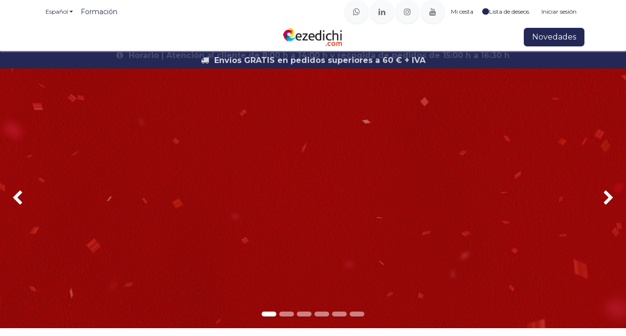

--- FILE ---
content_type: text/html; charset=utf-8
request_url: https://ezedichi.com/
body_size: 17350
content:
<!DOCTYPE html>
        
<html lang="es-ES" data-website-id="1" data-main-object="website.page(4,)" data-add2cart-redirect="1">
    <head>
        <meta charset="utf-8"/>
        <meta http-equiv="X-UA-Compatible" content="IE=edge"/>
        <meta name="viewport" content="width=device-width, initial-scale=1"/>
        <meta name="generator" content="Odoo"/>
        <meta name="description" content="En Ezedichi te ofrecemos equipos y suministros de personalización para impresión, corte, sublimación, vinilo textil y DTF industrial."/>
        <meta name="keywords" content="dtf,sublimacion,cricut,impresora sublimacion,plancha transfer,serigrafia,epson,sublimación,taza triple a,Epson F100"/>
            
        <meta property="og:type" content="website"/>
        <meta property="og:title" content="Maquinaria, sublimación y consumibles para impresión | Ezedichi"/>
        <meta property="og:site_name" content="Ezedichi"/>
        <meta property="og:url" content="https://ezedichi.com/"/>
        <meta property="og:image" content="https://ezedichi.com/web/image/website/1/logo?unique=5904aa4"/>
        <meta property="og:description" content="En Ezedichi te ofrecemos equipos y suministros de personalización para impresión, corte, sublimación, vinilo textil y DTF industrial."/>
            
        <meta name="twitter:card" content="summary_large_image"/>
        <meta name="twitter:title" content="Maquinaria, sublimación y consumibles para impresión | Ezedichi"/>
        <meta name="twitter:image" content="https://ezedichi.com/web/image/website/1/logo?unique=5904aa4"/>
        <meta name="twitter:description" content="En Ezedichi te ofrecemos equipos y suministros de personalización para impresión, corte, sublimación, vinilo textil y DTF industrial."/>
        
        <link rel="alternate" hreflang="en" href="https://ezedichi.com/en"/>
        <link rel="alternate" hreflang="es" href="https://ezedichi.com/"/>
        <link rel="alternate" hreflang="x-default" href="https://ezedichi.com/"/>
        <link rel="canonical" href="https://ezedichi.com/"/>
        
        <link rel="preconnect" href="https://fonts.gstatic.com/" crossorigin=""/>
        <title>Maquinaria, sublimación y consumibles para impresión | Ezedichi</title>
        <link type="image/x-icon" rel="shortcut icon" href="/web/image/website/1/favicon?unique=c4d0980"/>
        <link rel="preload" href="/web/static/src/libs/fontawesome/fonts/fontawesome-webfont.woff2?v=4.7.0" as="font" crossorigin=""/>
        <link type="text/css" rel="stylesheet" href="/web/assets/1/143110e/web.assets_frontend.min.css"/>
        <script id="web.layout.odooscript" type="text/javascript">
            var odoo = {
                csrf_token: "71f99511444d29735c873b6eedee0bcb23eab496o1800120969",
                debug: "",
            };
        </script>
        <script type="text/javascript">
            odoo.__session_info__ = {"is_admin": false, "is_system": false, "is_public": true, "is_website_user": true, "user_id": false, "is_frontend": true, "profile_session": null, "profile_collectors": null, "profile_params": null, "show_effect": false, "currencies": {"126": {"symbol": "\u20ac", "position": "after", "digits": [69, 2]}, "17": {"symbol": "z\u0142", "position": "after", "digits": [69, 2]}, "18": {"symbol": "kr", "position": "after", "digits": [69, 2]}, "1": {"symbol": "$", "position": "after", "digits": [69, 2]}}, "bundle_params": {"lang": "en_US", "website_id": 1}, "websocket_worker_version": "17.0-1", "translationURL": "/website/translations", "cache_hashes": {"translations": "b8f70b72ed9b6afb3b995e88a0ce8693d5bd9ef0"}, "recaptcha_public_key": "6LeQFoorAAAAAA-eXdle-mgRk9cn6hSmBDnuhFcJ", "geoip_country_code": null, "geoip_phone_code": null, "lang_url_code": "es"};
            if (!/(^|;\s)tz=/.test(document.cookie)) {
                const userTZ = Intl.DateTimeFormat().resolvedOptions().timeZone;
                document.cookie = `tz=${userTZ}; path=/`;
            }
        </script>
        <script type="text/javascript" defer="defer" src="/web/assets/1/620f8db/web.assets_frontend_minimal.min.js" onerror="__odooAssetError=1"></script>
        <script type="text/javascript" defer="defer" data-src="/web/assets/1/35e0619/web.assets_frontend_lazy.min.js" onerror="__odooAssetError=1"></script>
        
        <script>
  !function(f,b,e,v,n,t,s)
  {if(f.fbq)return;n=f.fbq=function(){n.callMethod?
  n.callMethod.apply(n,arguments):n.queue.push(arguments)};
  if(!f._fbq)f._fbq=n;n.push=n;n.loaded=!0;n.version='2.0';
  n.queue=[];t=b.createElement(e);t.async=!0;
  t.src=v;s=b.getElementsByTagName(e)[0];
  s.parentNode.insertBefore(t,s)}(window, document,'script',
  'https://connect.facebook.net/en_US/fbevents.js');
  fbq('init', '7302299809824273'); 
  fbq('track', 'PageView');
</script>
<script>
    (function (c, s, q, u, a, r, e) {
        c.hj=c.hj||function(){(c.hj.q=c.hj.q||[]).push(arguments)};
        c._hjSettings = { hjid: a };
        r = s.getElementsByTagName('head')[0];
        e = s.createElement('script');
        e.async = true;
        e.src = q + c._hjSettings.hjid + u;
        r.appendChild(e);
    })(window, document, 'https://static.hj.contentsquare.net/c/csq-', '.js', 6538899);
</script>

<!-- Google Tag Manager -->
<script>(function(w,d,s,l,i){w[l]=w[l]||[];w[l].push({'gtm.start':
new Date().getTime(),event:'gtm.js'});var f=d.getElementsByTagName(s)[0],
j=d.createElement(s),dl=l!='dataLayer'?'&l='+l:'';j.async=true;j.src=
'https://www.googletagmanager.com/gtm.js?id='+i+dl;f.parentNode.insertBefore(j,f);
})(window,document,'script','dataLayer','GTM-TJCD8G7R');</script>
<!-- End Google Tag Manager -->
    </head>
    <body>



        <div id="wrapwrap" class="homepage   ">
                <header id="top" data-anchor="true" data-name="Header" data-extra-items-toggle-aria-label="Botón de elementos adicionales" class="   o_hoverable_dropdown o_header_standard" style=" ">
                    
    <nav data-name="Navbar" aria-label="Main" class="navbar navbar-expand-lg navbar-light o_colored_level o_cc d-none d-lg-block p-0 shadow-sm ">
        

            <div id="o_main_nav" class="o_main_nav flex-wrap">
                <div aria-label="Arriba" class="o_header_hide_on_scroll border-bottom o_border_contrast">
                    <div class="container d-flex justify-content-between flex-wrap w-100">
                        <ul class="o_header_search_left_col navbar-nav flex-wrap">
                            
        <li data-name="Language Selector" class="o_header_language_selector ">
        
            <div class="js_language_selector h-100 border-end o_border_contrast dropdown d-print-none">
                <button type="button" data-bs-toggle="dropdown" aria-haspopup="true" aria-expanded="true" class="btn border-0 dropdown-toggle o_navlink_background_hover btn-sm d-flex align-items-center h-100 rounded-0 p-2 text-reset">
                    <span class="align-middle "> Español</span>
                </button>
                <div role="menu" class="dropdown-menu ">
                        <a class="dropdown-item js_change_lang " role="menuitem" href="/en" data-url_code="en" title="English (US)">
                            <span class="">English (US)</span>
                        </a>
                        <a class="dropdown-item js_change_lang active" role="menuitem" href="" data-url_code="es" title=" Español">
                            <span class=""> Español</span>
                        </a>
                </div>
            </div>
        
        </li>
                            
        <li class="">
                <div data-name="Text" class="s_text_block d-flex align-items-center h-100 border-end p-2 text-muted o_border_contrast">
                    <small><a href="/formacion" data-bs-original-title="" title="">Formación</a></small>
                </div>
        </li>
                        </ul>
                        <ul class="navbar-nav flex-wrap">
                            
        <li class="">
            <div class="o_header_social_links d-flex align-items-center h-100 border-start px-1 o_border_contrast">
                <div class="s_social_media o_not_editable oe_unmovable oe_unremovable no_icon_color" data-snippet="s_social_media" data-name="Social Media">
                    <h5 class="s_social_media_title d-none">Síganos</h5>
<a href="https://whatsapp.com/channel/0029VaX00diBadmcVZlHq00z" class="o_nav-link_secondary nav-link m-0 p-0 text-decoration-none s_social_media_whatsapp" target="_blank" aria-label="whatsapp">
                        <i class="fa p-1 o_editable_media rounded-circle shadow-sm fa-whatsapp"></i>
                    </a>
<a href="/website/social/linkedin" class="s_social_media_linkedin o_nav-link_secondary nav-link m-0 p-0 text-decoration-none" target="_blank" aria-label="LinkedIn">
                        <i class="fa fa-linkedin p-1 o_editable_media rounded-circle shadow-sm"></i>
                    </a>
<a href="/website/social/instagram" class="s_social_media_instagram o_nav-link_secondary nav-link m-0 p-0 text-decoration-none" target="_blank" aria-label="Instagram">
                        <i class="fa fa-instagram p-1 o_editable_media rounded-circle shadow-sm"></i>
                    </a>
<a href="/website/social/youtube" class="o_nav-link_secondary nav-link m-0 p-0 text-decoration-none s_social_media_youtube" target="_blank" aria-label="YouTube">
                        <i class="fa p-1 o_editable_media fa-youtube rounded-circle shadow-sm"></i>
                    </a>
</div>
            </div>
        </li>
                            
        
            <li class="border-start o_border_contrast divider d-none"></li> 
            <li class="o_wsale_my_cart  border-start o_border_contrast">
                <a href="/shop/cart" aria-label="Cesta del comercio electrónico" class="o_navlink_background_hover btn btn-sm d-flex align-items-center gap-1 h-100 rounded-0 p-2 text-reset">
                    <div class="">
                        <sup class="my_cart_quantity badge text-bg-primary rounded d-none" data-order-id="">0</sup>
                    </div>
                    <span class="">Mi cesta</span>
                </a>
            </li>
        
        
            <li class="o_wsale_my_wish  border-start o_border_contrast">
                <a href="/shop/wishlist" class="o_navlink_background_hover btn btn-sm d-flex align-items-center gap-1 h-100 rounded-0 p-2 text-reset">
                    <div class="">
                        <sup class="my_wish_quantity o_animate_blink badge text-bg-primary rounded">0</sup>
                    </div>
                    <span class="">Lista de deseos</span>
                </a>
            </li>
        
            <li class=" o_no_autohide_item">
                <a href="/web/login" class="o_navlink_background_hover btn btn-sm d-flex align-items-center h-100 rounded-0 border-0 border-start px-3 text-reset o_border_contrast">Iniciar sesión</a>
            </li>
                            
        
        
                        </ul>
                    </div>
                </div>
                <div aria-label="Abajo" class="container d-grid align-items-center w-100 py-2 o_grid_header_3_cols">
                    
    <ul id="top_menu" role="menu" class="nav navbar-nav top_menu o_menu_loading me-4">
        

                        
    <li role="presentation" class="nav-item dropdown position-static">
        <a data-bs-toggle="dropdown" href="#" role="menuitem" class="nav-link dropdown-toggle o_mega_menu_toggle  " data-bs-display="static">
            <span>Destacados</span>
        </a>
        <div data-name="Mega Menu" class="dropdown-menu o_mega_menu o_no_parent_editor o_mega_menu_container_size">
    

























<section class="s_mega_menu_little_icons overflow-hidden o_colored_level o_cc o_cc1" style="background-image: none;">
        <div class="container">
            <div class="row">
                
                <div class="col-12 col-sm py-2 d-flex align-items-center o_colored_level col-lg-3">
                    <nav class="nav flex-column">
                        <a href="/landing-siser" class="nav-link px-2 rounded text-wrap" data-name="Menu Item" data-bs-original-title="" title="">
                            <i class="fa fa-check s_mega_menu_little_icons_icon fa-fw me-2" contenteditable="false">​</i> <b>Siser</b></a>
                        <a href="https://zediart.com/" class="nav-link px-2 rounded text-wrap" data-name="Menu Item" data-bs-original-title="" title="">
                            <i class="fa fa-check s_mega_menu_little_icons_icon fa-fw me-2" contenteditable="false">​</i> <b>Zediart</b>
                        </a>
                        <a href="/plotters-epson" class="nav-link px-2 rounded text-wrap" data-name="Menu Item" data-bs-original-title="" title="">
                            <i class="fa fa-check s_mega_menu_little_icons_icon fa-fw me-2" contenteditable="false">​</i> <b>Epson</b></a>
                    </nav>
                </div><div class="col-12 col-sm py-2 d-flex align-items-center o_colored_level col-lg-3">
                    <nav class="nav flex-column">
                        <a href="/shop/category/reacondicionadas-329" class="nav-link px-2 rounded text-wrap" data-name="Menu Item" data-bs-original-title="" title="">
                            <i class="fa fa-check s_mega_menu_little_icons_icon fa-fw me-2" contenteditable="false">​</i> <b>Reacondicionadas</b>
                        </a>
                        <a href="/shop/category/outlet-446" class="nav-link px-2 rounded text-wrap" data-name="Menu Item" data-bs-original-title="" title="">
                            <i class="fa fa-check s_mega_menu_little_icons_icon fa-fw me-2" contenteditable="false">​</i>
                            <b>Outlet</b></a>
                        <a href="/shop/category/equipos-planchas-termicas-planas-394" class="nav-link px-2 rounded text-wrap" data-name="Menu Item" data-bs-original-title="" title="">
                            <i class="fa fa-check s_mega_menu_little_icons_icon fa-fw me-2" contenteditable="false">​</i>
                            <b>Planchas</b></a>
                    </nav>
                </div>
                <div class="col-12 col-sm py-2 d-flex align-items-center o_colored_level">
                    <nav class="nav flex-column">
                        <a href="/slides" class="nav-link px-2 rounded text-wrap" data-name="Menu Item" data-bs-original-title="" title="">
                            <i class="fa fa-laptop s_mega_menu_little_icons_icon fa-fw me-2" contenteditable="false">​</i> <b>Cursos</b></a>
                        <a href="/event?date=upcoming" class="nav-link px-2 rounded text-wrap" data-name="Menu Item" data-bs-original-title="" title="">
                            <i class="s_mega_menu_little_icons_icon fa fa-calendar fa-fw me-2" contenteditable="false">​</i>
                            <b>Eventos</b>
                        </a>
                        <a href="https://www.whatsapp.com/channel/0029VaX00diBadmcVZlHq00z" class="nav-link px-2 rounded text-wrap" data-name="Menu Item" data-bs-original-title="" title="">
                            <i class="fa fa-whatsapp s_mega_menu_little_icons_icon fa-fw me-2" contenteditable="false">​</i> <b>Noticias</b></a>
                    </nav>
                </div>
                <div class="col-lg-4 p-4 s_mega_menu_gray_area o_colored_level">
                    <h4>Sobre nosotros</h4>
                    <p class="text-muted small">
                        
Especialistas en maquinaria, consumibles y tecnología para impresión, corte y sublimación.  <br></p>
                    <a href="/quienes-somos" class="btn btn-primary" data-bs-original-title="" title="">Descubre quiénes somos</a></div>
            </div>
        </div>
    </section></div>
        
    </li>
    <li role="presentation" class="nav-item">
        <a role="menuitem" href="/shop" class="nav-link ">
            <span>Tienda</span>
        </a>
    </li>
    <li role="presentation" class="nav-item">
        <a role="menuitem" href="/shop/category/ofertas-443" class="nav-link ">
            <span>Ofertas</span>
        </a>
    </li>
    <li role="presentation" class="nav-item">
        <a role="menuitem" href="/helpdesk/atencion-cliente-3" class="nav-link ">
            <span>Ayuda</span>
        </a>
    </li>
                    
    </ul>
                    
    <a data-name="Navbar Logo" href="/" class="navbar-brand logo mw-100 mx-auto">
            
            <span role="img" aria-label="Logo of Ezedichi" title="Ezedichi"><img src="/web/image/website/1/logo/Ezedichi?unique=c4d0980" class="img img-fluid" width="95" height="40" alt="Ezedichi" loading="lazy"/></span>
        </a>
    
                    <ul class="o_header_search_right_col navbar-nav align-items-center gap-2 ms-auto ps-3">
                        
                        
                        
        <li class="">
            <div class="oe_structure oe_structure_solo ">
                <section class="oe_unremovable oe_unmovable s_text_block o_colored_level" data-snippet="s_text_block" data-name="Text" style="background-image: none;">
                    <div class="container">
                        <a href="/shop/category/novedades-444" class="oe_unremovable btn_cta btn btn-primary" data-bs-original-title="" title="">Novedades</a>
                    </div>
                </section>
            </div>
        </li>
                    </ul>
                </div>
            </div>
        
    </nav>
    <nav data-name="Navbar" aria-label="Mobile" class="navbar  navbar-light o_colored_level o_cc o_header_mobile d-block d-lg-none shadow-sm px-0 ">
        

        <div class="o_main_nav container flex-wrap justify-content-between">
            
    <a data-name="Navbar Logo" href="/" class="navbar-brand logo ">
            
            <span role="img" aria-label="Logo of Ezedichi" title="Ezedichi"><img src="/web/image/website/1/logo/Ezedichi?unique=c4d0980" class="img img-fluid" width="95" height="40" alt="Ezedichi" loading="lazy"/></span>
        </a>
    
            <ul class="o_header_mobile_buttons_wrap navbar-nav flex-row align-items-center gap-2 mb-0">
        
            <li class=" divider d-none"></li> 
            <li class="o_wsale_my_cart  ">
                <a href="/shop/cart" aria-label="Cesta del comercio electrónico" class="o_navlink_background_hover btn position-relative rounded-circle border-0 p-1 text-reset">
                    <div class="">
                        <i class="fa fa-shopping-cart fa-stack"></i>
                        <sup class="my_cart_quantity badge text-bg-primary position-absolute top-0 end-0 mt-n1 me-n1 rounded-pill d-none" data-order-id="">0</sup>
                    </div>
                </a>
            </li>
        
        
            <li class="o_wsale_my_wish  ">
                <a href="/shop/wishlist" class="o_navlink_background_hover btn position-relative rounded-circle border-0 p-1 text-reset">
                    <div class="">
                        <i class="fa fa-1x fa-heart fa-stack"></i>
                        <sup class="my_wish_quantity o_animate_blink badge text-bg-primary position-absolute top-0 end-0 mt-n1 me-n1 rounded-pill">0</sup>
                    </div>
                </a>
            </li>
        
                <li class="o_not_editable">
                    <button class="nav-link btn me-auto p-2 o_not_editable" type="button" data-bs-toggle="offcanvas" data-bs-target="#top_menu_collapse_mobile" aria-controls="top_menu_collapse_mobile" aria-expanded="false" aria-label="Alternar navegación">
                        <span class="navbar-toggler-icon"></span>
                    </button>
                </li>
            </ul>
            <div id="top_menu_collapse_mobile" class="offcanvas offcanvas-end o_navbar_mobile">
                <div class="offcanvas-header justify-content-end o_not_editable">
                    <button type="button" class="nav-link btn-close" data-bs-dismiss="offcanvas" aria-label="Cerrar"></button>
                </div>
                <div class="offcanvas-body d-flex flex-column justify-content-between h-100 w-100">
                    <ul class="navbar-nav">
                        
                        
                        
    <ul role="menu" class="nav navbar-nav top_menu  ">
        

                            
    <li role="presentation" class="nav-item dropdown position-static">
        <a data-bs-toggle="dropdown" href="#" role="menuitem" class="nav-link dropdown-toggle o_mega_menu_toggle  d-flex justify-content-between align-items-center" data-bs-display="static">
            <span>Destacados</span>
        </a>
        
    </li>
    <li role="presentation" class="nav-item">
        <a role="menuitem" href="/shop" class="nav-link ">
            <span>Tienda</span>
        </a>
    </li>
    <li role="presentation" class="nav-item">
        <a role="menuitem" href="/shop/category/ofertas-443" class="nav-link ">
            <span>Ofertas</span>
        </a>
    </li>
    <li role="presentation" class="nav-item">
        <a role="menuitem" href="/helpdesk/atencion-cliente-3" class="nav-link ">
            <span>Ayuda</span>
        </a>
    </li>
                        
    </ul>
                        
        <li class="">
                <div data-name="Text" class="s_text_block mt-2 border-top pt-2 o_border_contrast">
                    <small><a href="/formacion" data-bs-original-title="" title="">Formación</a></small>
                </div>
        </li>
                        
        <li class="">
            <div class="o_header_social_links mt-2 border-top pt-2 o_border_contrast">
                <div class="s_social_media o_not_editable oe_unmovable oe_unremovable no_icon_color" data-snippet="s_social_media" data-name="Social Media">
                    <h5 class="s_social_media_title d-none">Síganos</h5>
<a href="https://whatsapp.com/channel/0029VaX00diBadmcVZlHq00z" class="o_nav-link_secondary nav-link m-0 p-0 text-decoration-none s_social_media_whatsapp" target="_blank" aria-label="whatsapp">
                        <i class="fa p-1 o_editable_media rounded-circle shadow-sm fa-whatsapp"></i>
                    </a>
<a href="/website/social/linkedin" class="s_social_media_linkedin o_nav-link_secondary nav-link m-0 p-0 text-decoration-none" target="_blank" aria-label="LinkedIn">
                        <i class="fa fa-linkedin p-1 o_editable_media rounded-circle shadow-sm"></i>
                    </a>
<a href="/website/social/instagram" class="s_social_media_instagram o_nav-link_secondary nav-link m-0 p-0 text-decoration-none" target="_blank" aria-label="Instagram">
                        <i class="fa fa-instagram p-1 o_editable_media rounded-circle shadow-sm"></i>
                    </a>
<a href="/website/social/youtube" class="o_nav-link_secondary nav-link m-0 p-0 text-decoration-none s_social_media_youtube" target="_blank" aria-label="YouTube">
                        <i class="fa p-1 o_editable_media fa-youtube rounded-circle shadow-sm"></i>
                    </a>
</div>
            </div>
        </li>
                    </ul>
                    <ul class="navbar-nav gap-2 mt-3 w-100">
                        
            <li class=" o_no_autohide_item">
                <a href="/web/login" class="btn btn-outline-secondary w-100">Iniciar sesión</a>
            </li>
                        
        
        
                        
        <li data-name="Language Selector" class="o_header_language_selector ">
        
            <div class="js_language_selector dropup dropdown d-print-none">
                <button type="button" data-bs-toggle="dropdown" aria-haspopup="true" aria-expanded="true" class="btn border-0 dropdown-toggle btn-outline-secondary d-flex align-items-center w-100 px-2">
                    <span class="align-middle me-auto small"> Español</span>
                </button>
                <div role="menu" class="dropdown-menu w-100">
                        <a class="dropdown-item js_change_lang " role="menuitem" href="/en" data-url_code="en" title="English (US)">
                            <span class="me-auto small">English (US)</span>
                        </a>
                        <a class="dropdown-item js_change_lang active" role="menuitem" href="" data-url_code="es" title=" Español">
                            <span class="me-auto small"> Español</span>
                        </a>
                </div>
            </div>
        
        </li>
                        
        <li class="">
            <div class="oe_structure oe_structure_solo ">
                <section class="oe_unremovable oe_unmovable s_text_block o_colored_level" data-snippet="s_text_block" data-name="Text" style="background-image: none;">
                    <div class="container">
                        <a href="/shop/category/novedades-444" class="oe_unremovable btn_cta btn btn-primary w-100" data-bs-original-title="" title="">Novedades</a>
                    </div>
                </section>
            </div>
        </li>
                    </ul>
                </div>
            </div>
        </div>
    
    </nav>
    
        </header>
                <main>
                    
        <div id="wrap" class="oe_structure oe_empty"><section class="s_embed_code o_colored_level pt0 pb0 text-center" data-snippet="s_embed_code" data-name="Incrustar código" style="background-image: none;"><template class="s_embed_code_saved"><div class="top-ticker-wrapper">
  <div class="top-ticker">
    <div class="top-ticker__track">
      <div class="msg">
        <i class="fa fa-info-circle" aria-hidden="true"></i>
        Horario | Atención al cliente de 8:00 h a 14:00 h y recogida de pedidos de 15:00 h a 16:30 h
      </div>
      <div class="msg">
        <i class="fa fa-truck" aria-hidden="true"></i>
        Envíos GRATIS en pedidos superiores a 60 € + IVA
      </div>
      <div class="msg">
        <i class="fa fa-envelope" aria-hidden="true"></i>
        Suscríbete a nuestra newsletter y consigue un 10% de descuento en tu pedido
      </div>
      <div class="msg">
        <i class="fa fa-check" aria-hidden="true"></i>
        Compra tranquilo | Cambios y devoluciones sencillas en 14 días
      </div>
    </div>
  </div>
</div>

<style>
/* Wrapper fuera de la grilla de Odoo */
.top-ticker-wrapper {
  width: 100vw;
  margin-left: calc(-50vw + 50%); /* truco para romper el container */
}

/* Estilos del banner */
.top-ticker {
  position: relative;
  width: 100%;
  background: #242855;
  color: #fff;
  font-weight: 600;
}
.top-ticker__track {
  position: relative;
  display: flex;
  align-items: center;
  justify-content: center;
  min-height: 36px;
  padding: 6px 12px;
  overflow: hidden;
}
.top-ticker .msg {
  position: absolute;
  left: 12px;
  right: 12px;
  opacity: 0;
  transform: translateY(10px);
  text-align: center;
  white-space: nowrap;
  text-overflow: ellipsis;
  overflow: hidden;
  animation: topTickerFade 16s infinite;
}
.top-ticker .msg:nth-child(1) { animation-delay: 0s }
.top-ticker .msg:nth-child(2) { animation-delay: 4s }
.top-ticker .msg:nth-child(3) { animation-delay: 8s }
.top-ticker .msg:nth-child(4) { animation-delay: 12s }

@keyframes topTickerFade {
  0%   {opacity:0;transform:translateY(10px)}
  5%   {opacity:1;transform:translateY(0)}
  25%  {opacity:1;transform:translateY(0)}
  30%  {opacity:0;transform:translateY(-10px)}
  100% {opacity:0;transform:translateY(-10px)}
}

.top-ticker i {
  margin-right: 6px;
  color: #fff;
}

@media (prefers-reduced-motion: reduce) {
  .top-ticker .msg { animation:none; opacity:1; position:static; display:block }
}

@media (max-width:768px) {
  .top-ticker__track { min-height:40px; padding:8px 10px }
  .top-ticker { font-size:.9rem }
}
</style></template>
        <div class="s_embed_code_embedded o_not_editable container-fluid"><div class="top-ticker-wrapper">
  <div class="top-ticker">
    <div class="top-ticker__track">
      <div class="msg">
        <i class="fa fa-info-circle" aria-hidden="true"></i>
        Horario | Atención al cliente de 8:00 h a 14:00 h y recogida de pedidos de 15:00 h a 16:30 h
      </div>
      <div class="msg">
        <i class="fa fa-truck" aria-hidden="true"></i>
        Envíos GRATIS en pedidos superiores a 60 € + IVA
      </div>
      <div class="msg">
        <i class="fa fa-envelope" aria-hidden="true"></i>
        Suscríbete a nuestra newsletter y consigue un 10% de descuento en tu pedido
      </div>
      <div class="msg">
        <i class="fa fa-check" aria-hidden="true"></i>
        Compra tranquilo | Cambios y devoluciones sencillas en 14 días
      </div>
    </div>
  </div>
</div><style>
/* Wrapper fuera de la grilla de Odoo */
.top-ticker-wrapper {
  width: 100vw;
  margin-left: calc(-50vw + 50%); /* truco para romper el container */
}

/* Estilos del banner */
.top-ticker {
  position: relative;
  width: 100%;
  background: #242855;
  color: #fff;
  font-weight: 600;
}
.top-ticker__track {
  position: relative;
  display: flex;
  align-items: center;
  justify-content: center;
  min-height: 36px;
  padding: 6px 12px;
  overflow: hidden;
}
.top-ticker .msg {
  position: absolute;
  left: 12px;
  right: 12px;
  opacity: 0;
  transform: translateY(10px);
  text-align: center;
  white-space: nowrap;
  text-overflow: ellipsis;
  overflow: hidden;
  animation: topTickerFade 16s infinite;
}
.top-ticker .msg:nth-child(1) { animation-delay: 0s }
.top-ticker .msg:nth-child(2) { animation-delay: 4s }
.top-ticker .msg:nth-child(3) { animation-delay: 8s }
.top-ticker .msg:nth-child(4) { animation-delay: 12s }

@keyframes topTickerFade {
  0%   {opacity:0;transform:translateY(10px)}
  5%   {opacity:1;transform:translateY(0)}
  25%  {opacity:1;transform:translateY(0)}
  30%  {opacity:0;transform:translateY(-10px)}
  100% {opacity:0;transform:translateY(-10px)}
}

.top-ticker i {
  margin-right: 6px;
  color: #fff;
}

@media (prefers-reduced-motion: reduce) {
  .top-ticker .msg { animation:none; opacity:1; position:static; display:block }
}

@media (max-width:768px) {
  .top-ticker__track { min-height:40px; padding:8px 10px }
  .top-ticker { font-size:.9rem }
}
</style></div>
    </section><section class="s_carousel_wrapper" data-vxml="001" data-snippet="s_carousel" data-name="Carrusel" id="%C2%A1DEL-1-AL-27-DE-NOVIEMBRE!" data-anchor="true">
        <div class="s_carousel carousel pointer-event s_carousel_default slide" data-bs-interval="8000" id="myCarousel1747654566530" style="background-image: none; position: relative;">
            
            <ol class="carousel-indicators o_we_no_overlay">
                
                
                
                      <li data-bs-target="#myCarousel1747654566530" class="active" data-bs-slide-to="0" aria-current="true"></li>     <li data-bs-target="#myCarousel1747654566530" data-bs-slide-to="1"></li> <li data-bs-target="#myCarousel1747654566530" data-bs-slide-to="2"></li> <li data-bs-target="#myCarousel1747654566530" data-bs-slide-to="3"></li> <li data-bs-target="#myCarousel1747654566530" data-bs-slide-to="4"></li> <li data-bs-target="#myCarousel1747654566530" data-bs-slide-to="5"></li> </ol>
            
            <div class="carousel-inner"><div class="carousel-item o_colored_level pb144 pt88 s_parallax_no_overflow_hidden active oe_img_bg o_bg_img_center o_bg_img_origin_border_box" style="background-position: 0% 50.5495%; background-color: rgb(196, 3, 3); background-image: url(&#34;/web/image/99199-4cabeebf/Sin%20t%C3%ADtulo%20%286%29.webp&#34;); min-height: 532px;" data-name="Slide" data-scroll-background-ratio="0" data-mimetype="image/webp" data-original-id="99198" data-original-src="/web/image/99198-6c27defc/Sin%20t%C3%ADtulo%20%286%29.png" data-mimetype-before-conversion="image/png" data-resize-width="1920" data-quality="100"><div class="o_we_bg_filter bg-black-25"></div>
                    <div class="oe_unremovable container">
                        <div class="row o_grid_mode" data-row-count="5">
                            
                        <div class="carousel-content o_colored_level o_grid_item g-col-lg-12 g-height-4 col-lg-12 o_anim_fade_in o_animate" style="z-index: 1; grid-area: 2 / 1 / 6 / 13;">
                                <p><br/></p>
                                <h4 style="text-align: center;"><span class="display-2-fs"><font class="text-o-color-4"><strong>REBAJAS EZEDICHI</strong></font></span></h4><h4 style="text-align: center;"><font class="text-white">
Descuentos disponibles de hasta un 40%&nbsp; ​</font></h4><p class="lead" style="text-align: center;"><font class="text-o-color-4">

</font><br/></p>
                                <p style="text-align: center;">
                                    <a href="/shop" class="btn btn-custom bg-o-color-4 flat" data-bs-original-title="" title="" style="border-width: 0px; border-style: solid;">ver descuentos​​<font class="bg-o-color-4">​</font><font class="text-o-color-3">​</font></a>
                                </p>
                            </div></div>
                    </div>
                </div><div class="carousel-item o_colored_level pb144 pt88 s_parallax_no_overflow_hidden oe_img_bg o_bg_img_center o_bg_img_origin_border_box" style="background-image: url(&#34;/web/image/98736-03195db0/fondo-banner.webp&#34;); background-position: 0% 50%; min-height: 532px;" data-name="Slide" data-scroll-background-ratio="0" data-mimetype="image/webp" data-original-id="98660" data-original-src="/web/image/98660-03195db0/fondo-banner.png" data-mimetype-before-conversion="image/png" data-resize-width="1850" data-quality="100">
                    <div class="oe_unremovable container">
                        <div class="row o_grid_mode" data-row-count="6">
                            
                        <div class="carousel-content o_colored_level o_grid_item g-height-5 g-col-lg-6 col-lg-6" style="z-index: 1; grid-area: 2 / 7 / 7 / 13;">
                                <h3 style="text-align: center;"><font class="text-o-color-1">Nueva&nbsp;fórmula mejorada</font></h3>
                                <h1 style="text-align: center;"><span class="display-2-fs"><font class="text-o-color-1"><strong>EASY PEEL</strong></font></span></h1><p style="text-align: center;"><font class="text-o-color-1">RÁPIDO - LIMPIO - SIN ESFUERZO</font></p><p class="lead" style="text-align: center;"><font class="text-o-color-4">

</font><br/></p>
                                <p style="text-align: center;">
                                    <a href="/shop/bobina-film-dtf-premium-easy-peel-despegue-instantaneo-31974?category=401#attr=10920,15132,15136" class="btn btn-custom bg-o-color-1 flat" data-bs-original-title="" title="" style="border-width: 0px; border-style: solid;">¡Consíguelo ya!</a>
                                </p>
                            </div></div>
                    </div>
                </div><div class="carousel-item o_colored_level pb112 pt32 oe_img_bg o_bg_img_center o_bg_img_origin_border_box" data-name="Slide" style="background-image: url(&#34;/web/image/81306-50d4d621/cprint.webp&#34;); min-height: 532px;" data-mimetype="image/webp" data-original-id="81301" data-original-src="/web/image/81301-a6c78732/cprint.jpg" data-mimetype-before-conversion="image/jpeg" data-resize-width="1920" data-quality="100" data-gl-filter="custom" data-filter-options="{&#34;blur&#34;:&#34;300&#34;,&#34;contrast&#34;:&#34;-10&#34;}"><div class="o_we_bg_filter" style="background-color: rgba(0, 0, 0, 0.5);"></div>
                    <div class="oe_unremovable container-fluid">
                        <div class="row o_grid_mode" data-row-count="7">
                            
                        <div class="carousel-content o_colored_level o_grid_item g-height-7 g-col-lg-5 col-lg-5" style="z-index: 1; grid-area: 1 / 8 / 8 / 13;">
                                <section class="s_countdown pt0 pb0" data-display="dhms" data-end-action="nothing" data-size="120" data-layout="circle" data-layout-background="none" data-progress-bar-style="surrounded" data-progress-bar-weight="thin" data-text-color="#FFFF00" data-layout-background-color="400" data-progress-bar-color="#FFFF00" data-snippet="s_countdown" data-end-time="1768258800" data-name="Cuenta atrás">
        <div class="container">
            <div class="s_countdown_canvas_wrapper text-center d-flex justify-content-center">
                
                
                
                
            </div>
        </div>
    </section><h3 style="text-align: center;"><span class="h2-fs"><font class="bg-o-color-4 text-o-color-1"><strong></strong></font></span></h3><h3 style="text-align: center;"><span class="h2-fs"><font class="text-o-color-5 bg-o-color-1"><strong></strong></font></span><span class="h1-fs"><font class="text-o-color-5 bg-o-color-1"></font></span><span class="h3-fs"><font style="color: rgb(255, 255, 0);"><strong>Te esperamos en nuestro&nbsp;</strong></font></span></h3><h3 style="text-align: center;"><span class="h1-fs"><font style="color: rgb(255, 255, 0);"><strong>Stand G06&nbsp;</strong></font></span></h3><h3 style="text-align: center;"><span class="h3-fs"><font style="color: rgb(255, 255, 0);"><em>Código de invitación:&nbsp;
E-EZEYWCPM26

</em></font></span></h3><div class="s_hr text-start pt16 pb16" data-snippet="s_hr" data-name="Separador"><hr class="mx-auto w-75" style="border-top: 2px solid rgb(255, 255, 0);"/>
    </div><p style="text-align: center;"><span class="h5-fs"><strong><font style="color: rgb(255, 255, 0);">Del&nbsp;13&nbsp;al 15 de enero&nbsp;de&nbsp;2026</font></strong></span></p><h4 style="text-align: center;"><font class="text-o-color-1"><a class="btn btn-custom bg-o-color-4" href="https://www.salon-cprint.es/es/acreditacion?payment_promo_code=E-EZEYWCPM26" style="border-width: 1px; border-style: solid; color: rgb(79, 19, 77);" data-bs-original-title="" title="">Consigue aquí tu acreditación</a></font></h4>
                                
                                <p style="text-align: center;"><br/></p>
                            </div></div>
                    </div>
                </div><div class="carousel-item o_colored_level pb112 o_cc o_cc5 pt104 oe_img_bg o_bg_img_center o_bg_img_origin_border_box" style="background-image: url(&#34;/web/image/50861-d7143947/banner-reviews.webp&#34;); min-height: 532px;" data-name="Slide" data-mimetype="image/webp" data-original-id="50856" data-original-src="/web/image/50856-a113646f/banner-reviews.png" data-mimetype-before-conversion="image/png" data-resize-width="1850" data-quality="100"><div class="o_we_bg_filter bg-black-25"></div>
                    <div class="oe_unremovable container">
                        <div class="row o_grid_mode" data-row-count="6">
                            
                        <div class="carousel-content o_colored_level o_grid_item g-col-lg-6 g-height-6 col-lg-6" style="z-index: 1; grid-area: 1 / 1 / 7 / 7;">
                                <h4 style="text-align: center;"><font class="text-o-color-4">PARTICIPA EN UN SORTEO MENSUAL</font></h4><h3 style="text-align: center;"><span class="display-2-fs"><font class="text-o-color-4"><strong>TU OPINIÓN&nbsp;</strong></font></span></h3><h3 style="text-align: center;"><span class="display-2-fs"><font class="text-o-color-4"><strong>TIENE </strong></font><font class="text-o-color-1"><strong>PREMIO</strong></font></span></h3><p style="text-align: center;">PUEDES GANAR...</p>
                            </div><div class="carousel-content o_colored_level o_grid_item g-height-6 g-col-lg-6 col-lg-6" style="z-index: 1; grid-area: 1 / 7 / 7 / 13;">
                                <h3 style="text-align: center;"><span class="h2-fs"><font class="bg-o-color-4 text-o-color-1"><strong></strong></font></span></h3><h3 style="text-align: right;"><span class="h2-fs"><font class="text-o-color-5 bg-o-color-1"><strong></strong></font></span><span class="h1-fs"><font class="text-o-color-5 bg-o-color-1"></font></span><span class="h2-fs"><font class="bg-o-color-1 text-o-color-3"><strong>60€</strong></font><font class="bg-o-color-1 text-o-color-3"><strong> </strong></font><font class="bg-o-color-1 text-o-color-3">SI DEJAS UNA FOTO</font></span></h3><h3 style="text-align: left;"><span class="h2-fs"><font class="bg-o-color-1 text-o-color-3"><strong>&nbsp;</strong></font><font class="bg-o-color-1 text-o-color-3"><strong></strong></font><font class="bg-o-color-1 text-o-color-3"><strong>30€</strong></font><font class="bg-o-color-1 text-o-color-3"><strong> </strong></font><font class="bg-o-color-1 text-o-color-3">SI DEJAS UNA RESEÑA</font></span></h3><div class="s_hr text-start pt32 pb32" data-snippet="s_hr" data-name="Separador">
        <hr class="w-100 mx-auto" style="border-top: 2px solid rgb(255, 255, 255);"/>
    </div><h4 style="text-align: center;"><font class="text-o-color-1">* Los premios serán acumulados en tu cuenta de cliente para gastar en web</font></h4>
                                
                                <p style="text-align: center;"><font class="text-o-color-1">​</font></p>
                            </div></div>
                    </div>
                </div><div class="carousel-item o_colored_level pb112 pt112 o_cc o_cc5 oe_img_bg o_bg_img_center o_bg_img_origin_border_box" style="background-image: url(&#34;/web/image/48705-0e12379b/F.webp&#34;); min-height: 532px;" data-name="Slide" data-mimetype="image/webp" data-original-id="32711" data-original-src="/web/image/32711-69a579f7/F.png" data-mimetype-before-conversion="image/png" data-resize-width="1860" data-quality="100"><div class="o_we_bg_filter bg-black-50"></div>
                    <div class="oe_unremovable container">
                        <div class="row o_grid_mode" data-row-count="4">
                            
                        <div class="carousel-content o_colored_level o_grid_item g-col-lg-12 g-height-3 col-lg-12" style="z-index: 1; grid-area: 2 / 1 / 5 / 13;">
                                <h3 style="text-align: center;"><span class="display-4-fs"><font class="text-o-color-4">Descuentos por volumen | Tazas calidad AAA</font></span><br/></h3>
                                <h4 style="text-align: center;"><font class="text-o-color-4">¡A partir de 36&nbsp;uds, llévatelas a 0,99€/ud!</font><br/></h4>
                                
                                <p style="text-align: center;"><br/></p><p style="text-align: center;"><a class="btn btn-custom bg-o-color-1 flat" href="/shop/000044-taza-sublimacion-blanca-aaa-zediart-con-caja-12-oz-34025?search=000044&amp;order=name+asc#attr=14439" data-bs-original-title="" title="" style="border-width: 0px; border-style: solid;">¡C​​onsíguelas ya!</a></p>
                            </div></div>
                    </div>
                </div><div class="carousel-item o_colored_level pb144 pt88 s_parallax_no_overflow_hidden oe_img_bg o_bg_img_center o_bg_img_origin_border_box" style="background-image: url(&#34;/web/image/27169-ecc209d4/OTRAEP.webp&#34;); background-position: 0% 50.5495%; min-height: 532px;" data-name="Slide" data-scroll-background-ratio="0" data-mimetype="image/webp" data-original-id="27166" data-original-src="/web/image/27166-72f83d8f/OTRAEP.png" data-mimetype-before-conversion="image/png" data-resize-width="1800" data-quality="100"><div class="o_we_bg_filter" style="background-color: rgba(13, 13, 13, 0.75);"></div>
                    <div class="oe_unremovable container">
                        <div class="row o_grid_mode" data-row-count="6">
                            
                        <div class="carousel-content o_colored_level o_grid_item g-col-lg-12 g-height-5 col-lg-12" style="z-index: 1; grid-area: 2 / 1 / 7 / 13;">
                                <h3 style="text-align: center;"><font class="text-o-color-4">Nueva Epson DTF G6000</font></h3>
                                <h4 style="text-align: center;"><font class="text-white">Impresión textil fiable, de alta calidad y rentable</font></h4><p class="lead" style="text-align: center;"><font class="text-o-color-4">

</font><br/></p>
                                <p style="text-align: center;">
                                    <a href="/landing-dtf-epson" class="btn btn-custom bg-o-color-1 flat" data-bs-original-title="" title="" style="border-width: 0px; border-style: solid;">Descubre más​​</a>
                                </p>
                            </div></div>
                    </div>
                </div></div>
            
            <a class="carousel-control-prev o_not_editable o_we_no_overlay" role="img" aria-label="Anterior" title="Anterior" href="#myCarousel1747654566530" data-bs-slide="prev">
                <span class="carousel-control-prev-icon"></span>
                <span class="visually-hidden o_default_snippet_text">Anterior</span>
            </a>
            <a class="carousel-control-next o_not_editable o_we_no_overlay" role="img" aria-label="Siguiente" title="Siguiente" href="#myCarousel1747654566530" data-bs-slide="next">
                <span class="carousel-control-next-icon"></span>
                <span class="visually-hidden o_default_snippet_text">Siguiente</span>
            </a>
        </div>
    </section><section class="s_text_block o_colored_level s_custom_snippet pb0 pt48" data-snippet="s_text_block" style="background-image: none;" data-name="Personalizado Texto">
        <div class="container s_allow_columns">
            <p style="text-align: center;"><span class="h3-fs"><font class="text-o-color-1">Nuestras categorías</font></span><br/></p>
        </div>
    </section><section class="s_embed_code o_colored_level text-center bg-white pb0 pt0" data-snippet="s_embed_code" data-name="Incrustar código" style="background-image: none;"><template class="s_embed_code_saved"><section class="home-carousel" aria-label="Categorías principales">
  
  <button class="carousel-btn prev" aria-label="Anterior" onclick="var t=this.parentElement.querySelector(&#34;.carousel-track&#34;); t.scrollBy({left:-t.clientWidth, behavior:&#34;smooth&#34;}); return false;">❮</button>

  <div class="carousel-viewport">
    <ul class="carousel-track">
      
      <li class="carousel-slide">
        <a class="carousel-card" href="https://ezedichi.com/shop/category/vinilos-378">
          <figure>
            <img src="https://ezedichi.com/web/image/2395-84de16d7/POST1.png?height=256" alt="Categoría Vinilos" loading="lazy"/>
            <figcaption>Vinilos</figcaption>
          </figure>
        </a>
      </li>
      
      <li class="carousel-slide">
        <a class="carousel-card" href="https://ezedichi.com/shop/category/sublimacion-384">
          <figure>
            <img src="https://ezedichi.com/web/image/59783-f892ef28/photo_2025-10-03_09-26-02.jpg?height=256" alt="Categoría Sublimación" loading="lazy"/>
            <figcaption>Sublimación</figcaption>
          </figure>
        </a>
      </li>
      
      <li class="carousel-slide">
        <a class="carousel-card" href="https://ezedichi.com/shop/category/dtf-350">
          <figure>
            <img src="https://ezedichi.com/web/image/2335-12abc8a9/ChatGPT%20Image%2017%20jun%202025%2C%2014_59_50.png?height=256" alt="Categoría DTF" loading="lazy"/>
            <figcaption>DTF</figcaption>
          </figure>
        </a>
      </li>
      
      <li class="carousel-slide">
        <a class="carousel-card" href="https://ezedichi.com/shop/category/cricut-392">
          <figure>
            <img src="https://ezedichi.com/web/image/48503-57a1af8d/Cricut-Maker-4-Seashell-Explore-4-Sage-098-1280x1280.jpeg?height=256" alt="Categoría Cricut" loading="lazy"/>
            <figcaption>Cricut</figcaption>
          </figure>
        </a>
      </li>
      
      <li class="carousel-slide">
        <a class="carousel-card" href="https://ezedichi.com/shop/category/loklik-403">
          <figure>
            <img src="https://ezedichi.com/web/image/37959-aa0e499b/Photoshoot_Auto_Heat_Press.jpg?height=256" alt="Categoría Loklik" loading="lazy"/>
            <figcaption>Loklik</figcaption>
          </figure>
        </a>
      </li>
      
      <li class="carousel-slide">
        <a class="carousel-card" href="https://ezedichi.com/shop/category/soportes-de-impresion-346">
          <figure>
            <img src="https://ezedichi.com/web/image/59778-10c71209/6a14ad65-e39a-45b0-9b29-7deb8c7519eb.png?height=256" alt="Categoría Soportes de impresión" loading="lazy"/>
            <figcaption>Soportes de impresión</figcaption>
          </figure>
        </a>
      </li>
      
      <li class="carousel-slide">
        <a class="carousel-card" href="https://ezedichi.com/shop/category/maquinaria-361">
          <figure>
            <img src="https://ezedichi.com/web/image/1226-4a16fefc/ezedichi_cprint25-20.png?height=256" alt="Categoría Maquinaria" loading="lazy"/>
            <figcaption>Maquinaria</figcaption>
          </figure>
        </a>
      </li>
      
      <li class="carousel-slide">
        <a class="carousel-card" href="https://ezedichi.com/shop/category/tintas-435">
          <figure>
            <img src="https://ezedichi.com/web/image/59782-f4e72633/A7409874-FSGV.jpg?height=256" alt="Categoría Tintas" loading="lazy"/>
            <figcaption>Tintas</figcaption>
          </figure>
        </a>
      </li>
      
      <li class="carousel-slide">
        <a class="carousel-card" href="https://ezedichi.com/shop/category/serigrafia-364">
          <figure>
            <img src="https://ezedichi.com/web/image/59790-001a7b53/photo_2025-10-03_09-30-15.jpg?height=256" alt="Categoría Serigrafía" loading="lazy"/>
            <figcaption>Serigrafía</figcaption>
          </figure>
        </a>
      </li>
      
      <li class="carousel-slide">
        <a class="carousel-card" href="https://ezedichi.com/shop/category/reacondicionadas-329">
          <figure>
            <img src="https://ezedichi.com/web/image/59784-1e0127ed/photo_2025-10-03_09-26-17.jpg?height=256" alt="Categoría Reacondicionadas" loading="lazy"/>
            <figcaption>Reacondicionadas</figcaption>
          </figure>
        </a>
      </li>
      
      <li class="carousel-slide">
        <a class="carousel-card" href="https://ezedichi.com/shop/category/software-369">
          <figure>
            <img src="https://ezedichi.com/web/image/59785-098bd92b/software-rip.png?height=256" alt="Categoría Software" loading="lazy"/>
            <figcaption>Software</figcaption>
          </figure>
        </a>
      </li>
      
      <li class="carousel-slide">
        <a class="carousel-card" href="https://ezedichi.com/shop/category/repuestos-362">
          <figure>
            <img src="https://ezedichi.com/web/image/59779-aa324296/002560.png?height=256" alt="Categoría Repuestos" loading="lazy"/>
            <figcaption>Repuestos</figcaption>
          </figure>
        </a>
      </li>
    </ul>
  </div>

  
  <button class="carousel-btn next" aria-label="Siguiente" onclick="var t=this.parentElement.querySelector(&#34;.carousel-track&#34;); t.scrollBy({left:t.clientWidth, behavior:&#34;smooth&#34;}); return false;">❯</button>
</section>

<style>
  :root { --carousel-max-width:1200px; --slide-gap:16px; --radius:0px; --shadow:0 8px 24px rgba(0,0,0,0); --caption-size:.95rem; }
  .home-carousel{
    position:relative; margin-inline:auto; max-width:var(--carousel-max-width);
    padding:0 24px; display:flex; align-items:center; gap:8px;
  }
  .carousel-viewport{ overflow:hidden; flex:1; }
  .carousel-track{
    list-style:none; display:grid; grid-auto-flow:column; gap:var(--slide-gap);
    padding:0; margin:0;
    /* columnas responsivas */
    grid-auto-columns:85%;
    scroll-snap-type:x mandatory; overflow-x:auto; overscroll-behavior-inline:contain;
    -webkit-overflow-scrolling:touch; scroll-behavior:smooth;
  }
  @media (min-width:640px){ .carousel-track{ grid-auto-columns:calc((100% - 2*var(--slide-gap))/3); } }
  @media (min-width:992px){ .carousel-track{ grid-auto-columns:calc((100% - 3*var(--slide-gap))/4); } }

  .carousel-slide{ scroll-snap-align:start; }
  .carousel-card{
    display:block; text-decoration:none; color:inherit; border-radius:var(--radius);
    overflow:hidden; background:#fff; box-shadow:var(--shadow);
    transition:transform .2s, box-shadow .2s;
  }
  .carousel-card:hover,.carousel-card:focus-visible{ transform:translateY(-2px); box-shadow:0 12px 28px rgba(0,0,0,.16); }

  figure{ display:grid; grid-template-rows:1fr auto; margin:0; }
  figure>img{ width:100%; aspect-ratio:1/1; object-fit:cover; object-position:center; display:block; }
  figcaption{ padding:10px 12px 14px; text-align:center; font-weight:600; font-size:var(--caption-size); }

  .carousel-btn{
    border:0; background:rgba(255,255,255,.95); width:40px; height:40px; border-radius:999px;
    box-shadow:var(--shadow); cursor:pointer; display:grid; place-items:center;
    font-size:22px; line-height:2; user-select:none;
  }
  .carousel-btn:hover{ background:#fff; }

  /* Ocultar totalmente la barra de scroll */
  .carousel-track::-webkit-scrollbar { display:none; }    /* Chrome/Safari */
  .carousel-track { -ms-overflow-style:none; scrollbar-width:none; } /* IE/Edge, Firefox */
</style></template>
        <div class="s_embed_code_embedded container o_not_editable"><section class="home-carousel" aria-label="Categorías principales">
  
  <button class="carousel-btn prev" aria-label="Anterior" onclick="var t=this.parentElement.querySelector(&#34;.carousel-track&#34;); t.scrollBy({left:-t.clientWidth, behavior:&#34;smooth&#34;}); return false;">❮</button>

  <div class="carousel-viewport">
    <ul class="carousel-track">
      
      <li class="carousel-slide">
        <a class="carousel-card" href="https://ezedichi.com/shop/category/vinilos-378">
          <figure>
            <img src="https://ezedichi.com/web/image/2395-84de16d7/POST1.png?height=256" alt="Categoría Vinilos" loading="lazy"/>
            <figcaption>Vinilos</figcaption>
          </figure>
        </a>
      </li>
      
      <li class="carousel-slide">
        <a class="carousel-card" href="https://ezedichi.com/shop/category/sublimacion-384">
          <figure>
            <img src="https://ezedichi.com/web/image/59783-f892ef28/photo_2025-10-03_09-26-02.jpg?height=256" alt="Categoría Sublimación" loading="lazy"/>
            <figcaption>Sublimación</figcaption>
          </figure>
        </a>
      </li>
      
      <li class="carousel-slide">
        <a class="carousel-card" href="https://ezedichi.com/shop/category/dtf-350">
          <figure>
            <img src="https://ezedichi.com/web/image/2335-12abc8a9/ChatGPT%20Image%2017%20jun%202025%2C%2014_59_50.png?height=256" alt="Categoría DTF" loading="lazy"/>
            <figcaption>DTF</figcaption>
          </figure>
        </a>
      </li>
      
      <li class="carousel-slide">
        <a class="carousel-card" href="https://ezedichi.com/shop/category/cricut-392">
          <figure>
            <img src="https://ezedichi.com/web/image/48503-57a1af8d/Cricut-Maker-4-Seashell-Explore-4-Sage-098-1280x1280.jpeg?height=256" alt="Categoría Cricut" loading="lazy"/>
            <figcaption>Cricut</figcaption>
          </figure>
        </a>
      </li>
      
      <li class="carousel-slide">
        <a class="carousel-card" href="https://ezedichi.com/shop/category/loklik-403">
          <figure>
            <img src="https://ezedichi.com/web/image/37959-aa0e499b/Photoshoot_Auto_Heat_Press.jpg?height=256" alt="Categoría Loklik" loading="lazy"/>
            <figcaption>Loklik</figcaption>
          </figure>
        </a>
      </li>
      
      <li class="carousel-slide">
        <a class="carousel-card" href="https://ezedichi.com/shop/category/soportes-de-impresion-346">
          <figure>
            <img src="https://ezedichi.com/web/image/59778-10c71209/6a14ad65-e39a-45b0-9b29-7deb8c7519eb.png?height=256" alt="Categoría Soportes de impresión" loading="lazy"/>
            <figcaption>Soportes de impresión</figcaption>
          </figure>
        </a>
      </li>
      
      <li class="carousel-slide">
        <a class="carousel-card" href="https://ezedichi.com/shop/category/maquinaria-361">
          <figure>
            <img src="https://ezedichi.com/web/image/1226-4a16fefc/ezedichi_cprint25-20.png?height=256" alt="Categoría Maquinaria" loading="lazy"/>
            <figcaption>Maquinaria</figcaption>
          </figure>
        </a>
      </li>
      
      <li class="carousel-slide">
        <a class="carousel-card" href="https://ezedichi.com/shop/category/tintas-435">
          <figure>
            <img src="https://ezedichi.com/web/image/59782-f4e72633/A7409874-FSGV.jpg?height=256" alt="Categoría Tintas" loading="lazy"/>
            <figcaption>Tintas</figcaption>
          </figure>
        </a>
      </li>
      
      <li class="carousel-slide">
        <a class="carousel-card" href="https://ezedichi.com/shop/category/serigrafia-364">
          <figure>
            <img src="https://ezedichi.com/web/image/59790-001a7b53/photo_2025-10-03_09-30-15.jpg?height=256" alt="Categoría Serigrafía" loading="lazy"/>
            <figcaption>Serigrafía</figcaption>
          </figure>
        </a>
      </li>
      
      <li class="carousel-slide">
        <a class="carousel-card" href="https://ezedichi.com/shop/category/reacondicionadas-329">
          <figure>
            <img src="https://ezedichi.com/web/image/59784-1e0127ed/photo_2025-10-03_09-26-17.jpg?height=256" alt="Categoría Reacondicionadas" loading="lazy"/>
            <figcaption>Reacondicionadas</figcaption>
          </figure>
        </a>
      </li>
      
      <li class="carousel-slide">
        <a class="carousel-card" href="https://ezedichi.com/shop/category/software-369">
          <figure>
            <img src="https://ezedichi.com/web/image/59785-098bd92b/software-rip.png?height=256" alt="Categoría Software" loading="lazy"/>
            <figcaption>Software</figcaption>
          </figure>
        </a>
      </li>
      
      <li class="carousel-slide">
        <a class="carousel-card" href="https://ezedichi.com/shop/category/repuestos-362">
          <figure>
            <img src="https://ezedichi.com/web/image/59779-aa324296/002560.png?height=256" alt="Categoría Repuestos" loading="lazy"/>
            <figcaption>Repuestos</figcaption>
          </figure>
        </a>
      </li>
    </ul>
  </div>

  
  <button class="carousel-btn next" aria-label="Siguiente" onclick="var t=this.parentElement.querySelector(&#34;.carousel-track&#34;); t.scrollBy({left:t.clientWidth, behavior:&#34;smooth&#34;}); return false;">❯</button>
</section><style>
  :root { --carousel-max-width:1200px; --slide-gap:16px; --radius:0px; --shadow:0 8px 24px rgba(0,0,0,0); --caption-size:.95rem; }
  .home-carousel{
    position:relative; margin-inline:auto; max-width:var(--carousel-max-width);
    padding:0 24px; display:flex; align-items:center; gap:8px;
  }
  .carousel-viewport{ overflow:hidden; flex:1; }
  .carousel-track{
    list-style:none; display:grid; grid-auto-flow:column; gap:var(--slide-gap);
    padding:0; margin:0;
    /* columnas responsivas */
    grid-auto-columns:85%;
    scroll-snap-type:x mandatory; overflow-x:auto; overscroll-behavior-inline:contain;
    -webkit-overflow-scrolling:touch; scroll-behavior:smooth;
  }
  @media (min-width:640px){ .carousel-track{ grid-auto-columns:calc((100% - 2*var(--slide-gap))/3); } }
  @media (min-width:992px){ .carousel-track{ grid-auto-columns:calc((100% - 3*var(--slide-gap))/4); } }

  .carousel-slide{ scroll-snap-align:start; }
  .carousel-card{
    display:block; text-decoration:none; color:inherit; border-radius:var(--radius);
    overflow:hidden; background:#fff; box-shadow:var(--shadow);
    transition:transform .2s, box-shadow .2s;
  }
  .carousel-card:hover,.carousel-card:focus-visible{ transform:translateY(-2px); box-shadow:0 12px 28px rgba(0,0,0,.16); }

  figure{ display:grid; grid-template-rows:1fr auto; margin:0; }
  figure>img{ width:100%; aspect-ratio:1/1; object-fit:cover; object-position:center; display:block; }
  figcaption{ padding:10px 12px 14px; text-align:center; font-weight:600; font-size:var(--caption-size); }

  .carousel-btn{
    border:0; background:rgba(255,255,255,.95); width:40px; height:40px; border-radius:999px;
    box-shadow:var(--shadow); cursor:pointer; display:grid; place-items:center;
    font-size:22px; line-height:2; user-select:none;
  }
  .carousel-btn:hover{ background:#fff; }

  /* Ocultar totalmente la barra de scroll */
  .carousel-track::-webkit-scrollbar { display:none; }    /* Chrome/Safari */
  .carousel-track { -ms-overflow-style:none; scrollbar-width:none; } /* IE/Edge, Firefox */
</style></div>
    </section><section class="s_tabs o_colored_level pb0 pt32" data-vcss="001" data-snippet="s_tabs" data-name="Pestañas" style="background-image: none;">
        <div class="container">
            <div class="s_tabs_main">
                <div class="s_tabs_nav mb-3">
                    <div class="s_hr text-start pt0 pb56" data-snippet="s_hr" data-name="Separador">
        <hr class="w-100 mx-auto" style="border-top-width: 1px; border-top-style: solid;"/>
    </div><ul class="nav nav-pills" role="tablist">
                        <li class="nav-item" role="presentation">
                            <a class="nav-link" id="nav_tabs_link_1757412284422_126" data-bs-toggle="tab" href="#nav_tabs_content_1757412284422_126" role="tab" aria-controls="nav_tabs_content_1757412284422_126" aria-selected="false">Top Ventas</a>
                        </li>
                        <li class="nav-item" role="presentation">
                            <a class="nav-link active" id="nav_tabs_link_1757412284422_127" data-bs-toggle="tab" href="#nav_tabs_content_1757412284422_127" role="tab" aria-controls="nav_tabs_content_1757412284422_127" aria-selected="true">Lo más buscado</a>
                        </li><li class="nav-item" role="presentation">
                            <a class="nav-link" id="nav_tabs_link_1757412284422_128" data-bs-toggle="tab" href="#nav_tabs_content_1757412284422_128" role="tab" aria-controls="nav_tabs_content_1757412284422_128" aria-selected="false">Ofertas</a>
                        </li>
                        
                    </ul>
                </div>
                <div class="s_tabs_content tab-content">
                    <div class="tab-pane fade" id="nav_tabs_content_1757412284422_126" role="tabpanel" aria-labelledby="nav_tabs_link_1757412284422_126">
                        <div class="oe_structure oe_empty" data-gramm="false" spellcheck="false" data-editor-message-default="true" data-editor-message="ARRASTRE BLOQUES DE CREACIÓN AQUÍ"><section data-snippet="s_dynamic_snippet_products" class="s_dynamic_snippet_products s_dynamic pt32 pb32 s_product_product_add_to_cart o_dynamic_empty" data-name="Productos" style="background-image: none;" data-product-category-id="all" data-number-of-records="16" data-filter-id="1" data-template-key="website_sale.dynamic_filter_template_product_product_add_to_cart" data-carousel-interval="5000" data-product-names="000044,014078,008255,014081,003833,008494,006556,000152,001908,008220,004845,001906,001658,008254,000167,001757">
            <div class="o_not_editable container">
                <div class="css_non_editable_mode_hidden">
                    <div class="missing_option_warning alert alert-info rounded-0 fade show d-none d-print-none">
                        Su snippet dinámico aparecerá aquí... Este mensaje aparece porque no proporcionó ni el filtro ni la plantilla a usar.<br/>
                    </div>
                </div>
                <div class="dynamic_snippet_template"></div>
            </div>
        </section>
                            <section class="s_text_block" style="background-image: none;" data-name="Texto">
                                <div class="container s_allow_columns">
                                    <p><font class="text-o-color-3">​</font></p>
                                </div>
                            </section>
                        </div>
                    </div>
                    <div class="tab-pane fade active show" id="nav_tabs_content_1757412284422_127" role="tabpanel" aria-labelledby="nav_tabs_link_1757412284422_127">
                        <div class="oe_structure oe_empty" data-gramm="false" spellcheck="false" data-editor-message-default="true" data-editor-message="ARRASTRE BLOQUES DE CREACIÓN AQUÍ"><section data-snippet="s_dynamic_snippet_products" class="s_dynamic_snippet_products s_dynamic pt32 pb32 s_product_product_add_to_cart o_dynamic_empty" data-name="Productos" style="background-image: none;" data-product-category-id="379" data-number-of-records="16" data-filter-id="1" data-template-key="website_sale.dynamic_filter_template_product_product_add_to_cart" data-carousel-interval="5000" data-product-names="">
            <div class="o_not_editable container">
                <div class="css_non_editable_mode_hidden">
                    <div class="missing_option_warning alert alert-info rounded-0 fade show d-none d-print-none">
                        Su snippet dinámico aparecerá aquí... Este mensaje aparece porque no proporcionó ni el filtro ni la plantilla a usar.<br/>
                    </div>
                </div>
                <div class="dynamic_snippet_template"></div>
            </div>
        </section>
                            <section class="s_text_block" style="background-image: none;" data-name="Texto">
                                <div class="container s_allow_columns">
                                    <p><font class="text-o-color-3">​</font></p>
                                </div>
                            </section>
                        </div>
                    </div><div class="tab-pane fade" id="nav_tabs_content_1757412284422_128" role="tabpanel" aria-labelledby="nav_tabs_link_1757412284422_128">
                        <div class="oe_structure oe_empty" data-gramm="false" spellcheck="false" data-editor-message-default="true" data-editor-message="ARRASTRE BLOQUES DE CREACIÓN AQUÍ"><section data-snippet="s_dynamic_snippet_products" class="s_dynamic_snippet_products s_dynamic pt32 pb32 s_product_product_add_to_cart o_dynamic_empty" data-name="Productos" style="background-image: none;" data-product-category-id="443" data-number-of-records="16" data-filter-id="1" data-template-key="website_sale.dynamic_filter_template_product_product_add_to_cart" data-carousel-interval="5000" data-product-names="">
            <div class="o_not_editable container">
                <div class="css_non_editable_mode_hidden">
                    <div class="missing_option_warning alert alert-info rounded-0 fade show d-none d-print-none">
                        Su snippet dinámico aparecerá aquí... Este mensaje aparece porque no proporcionó ni el filtro ni la plantilla a usar.<br/>
                    </div>
                </div>
                <div class="dynamic_snippet_template"></div>
            </div>
        </section>
                            <section class="s_text_block" style="background-image: none;" data-name="Texto">
                                <div class="container s_allow_columns">
                                    <p><font class="text-o-color-3">​</font></p>
                                </div>
                            </section>
                        </div>
                    </div>
                    
                </div>
            </div>
        </div>
    </section><section class="s_features pt32 o_colored_level pb0" data-snippet="s_features" data-name="Funciones" style="background-image: none;">
        <div class="container">
            <div class="row o_grid_mode" data-row-count="6">
                <div class="text-center o_colored_level o_grid_item g-col-lg-3 g-height-6 col-lg-3" style="grid-area: 1 / 1 / 7 / 4; z-index: 1;">
                    <i class="fa fa-truck fa-3x rounded bg-o-color-1 m-3"></i>
                    <h3>Envío Gratis</h3>
                    <p>Disfruta de envío gratuito en todos los pedidos superiores a 60 € +IVA* <span style="font-size: 0.8125rem;">*Salvo artículos voluminosos y pesados</span></p></div>
                
                <div class="text-center o_colored_level o_grid_item g-col-lg-3 g-height-6 col-lg-3" style="grid-area: 1 / 4 / 7 / 7; z-index: 2;">
                    <i class="fa fa-3x fa-leaf rounded bg-o-color-2 m-3"></i>
                    <h3>Máxima Calidad</h3>
                    <p>Productos de alta calidad para resultados profesionales garantizados.</p>
                </div>
            <div class="text-center o_colored_level o_grid_item g-col-lg-3 g-height-6 col-lg-3" style="z-index: 3; grid-area: 1 / 10 / 7 / 13;">
                    <i class="fa fa-plane fa-3x rounded bg-o-color-2 m-3"></i>
                    <h3>Servicio Express</h3>
                    <p>&nbsp;Procesamos y enviamos tu compra en 24-48 horas.</p>
                </div><div class="text-center o_colored_level o_grid_item g-col-lg-3 g-height-6 col-lg-3" style="z-index: 4; grid-area: 1 / 7 / 7 / 10;">
                    <i class="fa fa-check rounded m-3 fa-3x bg-o-color-1"></i>
                    <h3>Garantía</h3>
                    <p>Porque confiamos en lo que vendemos... ¡Cambios y devoluciones sencillas en 14 días!</p>
                </div></div>
        </div>
    </section><section class="s_parallax parallax s_parallax_is_fixed bg-black-50 o_colored_level pb96 pt88" data-scroll-background-ratio="1" data-snippet="s_parallax" data-name="Paralaje" style="background-image: none;">
        <span class="s_parallax_bg oe_img_bg o_bg_img_center" style="background-image: url(&#34;/web/image/1174-9f025167/Filmjet-Films.webp&#34;); background-position: 50% 75%;" data-mimetype="image/webp" data-original-id="1170" data-original-src="/web/image/1170-2ed2201b/Filmjet-Films.webp" data-mimetype-before-conversion="image/webp" data-resize-width="1400"></span>
        <div class="o_we_bg_filter bg-black-50"></div>
        <div class="oe_structure oe_empty" data-editor-message-default="true" data-editor-message="ARRASTRE BLOQUES AQUÍ"><section class="s_title pt40 o_colored_level pb0" data-vcss="001" data-snippet="s_title" data-name="Título" style="background-image: none;">
        <div class="container s_allow_columns">
            <h2 class="display-3-fs" style="text-align: center;"><strong>IMPRESIÓN DTF</strong></h2></div>
    </section><section class="s_text_block o_colored_level pt0 pb0" data-snippet="s_text_block" data-name="Texto" style="background-image: none;">
        <div class="container s_allow_columns">
            <p style="text-align: center;">Ofrecemos soluciones avanzadas en impresión DTF para revolucionar tu negocio de personalización con el respaldo de un equipo especializado que te asesora en cada paso</p><p style="text-align: center;"><a class="btn btn-primary" href="mailto:dani@ezedichi.com" data-bs-original-title="" title="">Quiero información</a> </p>
        </div>
    </section></div>
    </section><section class="s_call_to_action o_cc o_cc3 pb24 o_colored_level pt56" data-snippet="s_call_to_action" data-name="Llamada a la acción" style="background-image: none;">
        <div class="container">
            <div class="row">
                <div class="col-lg-9 pb16 o_colored_level">
                    <h3><b>¡Soporte experto a tu lado!</b>&nbsp;</h3>
                    <p>Contamos con un equipo técnico altamente cualificado, comprometido en ofrecerte un servicio ágil, preciso y siempre orientado a resolver tus necesidades con la máxima eficiencia.</p>
                </div>
                <div class="col-lg-3 pt8 o_colored_level">
                    <p style="text-align: right;">
                        <a class="btn btn-primary btn-lg" href="/soporte-tecnico" data-bs-original-title="" title="">Necesito ayuda</a>
                    </p>
                </div>
            </div>
        </div>
    </section><section class="s_media_list pt32 pb32 o_colored_level o_cc o_cc1" data-vcss="001" data-snippet="s_media_list" data-name="Lista de medios" style="background-image: none;">
        <div class="container">
            <div class="row s_nb_column_fixed s_col_no_bgcolor">
                <div class="col-lg-12 s_media_list_item pt16 pb16" data-name="Media item">
                    <div class="row s_col_no_resize s_col_no_bgcolor g-0 align-items-center o_colored_level o_cc o_cc1">
                        <div class="col-lg-4 align-self-stretch s_media_list_img_wrapper">
                            
                        <img src="/web/image/1181-347d9392/photo_2025-02-18_12-02-06.webp" alt="" class="s_media_list_img h-100 w-100 img img-fluid o_we_custom_image" data-mimetype="image/webp" data-original-id="1177" data-original-src="/web/image/1177-9bfa48f5/photo_2025-02-18_12-02-06.jpg" data-mimetype-before-conversion="image/jpeg" data-resize-width="690" loading="lazy"/></div>
                        <div class="col-lg-8 s_media_list_body">
                            <h3>Impresión UV</h3>
                            <p>Ofrecemos soluciones innovadoras y versátiles para personalizar una amplia gama de materiales con acabados de alta calidad. Como <strong>distribuidores oficiales de Roland DG</strong>, líderes en impresión digital a nivel mundial, ponemos a tu alcance maquinaria confiable, precisa y con el respaldo técnico que necesitas.</p>
                            <a title="" data-bs-original-title="" href="/contactus">Solicita información</a>&nbsp;<i class="fa fa-long-arrow-right align-middle ms-1"></i>
                        </div>
                    </div>
                </div>
                <div class="col-lg-12 s_media_list_item pt16 pb16" data-name="Media item">
                    <div class="row s_col_no_resize s_col_no_bgcolor g-0 o_colored_level o_cc o_cc1 align-items-center">
                        <div class="col-lg-4 align-self-stretch s_media_list_img_wrapper">
                            
                        <img src="/web/image/33862-b777133c/SC-F6400.webp" alt="" class="s_media_list_img h-100 w-100 img img-fluid o_we_custom_image" data-mimetype="image/webp" data-original-id="33861" data-original-src="/web/image/33861-df8da48e/SC-F6400.jpg" data-mimetype-before-conversion="image/jpeg" data-resize-width="690" loading="lazy"/></div>
                        <div class="col-lg-8 s_media_list_body">
                            <h3>Sublimación Gran Formato</h3>
                            <p>Lleva la personalización textil al máximo nivel con la sublimación en gran formato. ponemos a tu disposición soluciones de alto rendimiento para producciones exigentes, con colores vivos, precisión y durabilidad. Somos <strong>distribuidores oficiales de Epson</strong>, referencia mundial en tecnología de impresión, lo que nos permite proporcionarte maquinaria confiable, eficiente y respaldada por un soporte técnico especializado.&nbsp;</p><p><a title="" data-bs-original-title="" href="/contactus">Solicita información&nbsp;<i class="fa fa-long-arrow-right align-middle ms-1"></i></a></p>
                        </div>
                    </div>
                </div>
                <div class="col-lg-12 s_media_list_item pt16 pb16" data-name="Media item">
                    <div class="row s_col_no_resize s_col_no_bgcolor g-0 o_colored_level o_cc o_cc1 align-items-center">
                        <div class="align-self-stretch s_media_list_img_wrapper col-lg-4">
                            
                        <img src="/web/image/1182-df62bb91/www.rolanddg_waifu2x_photo_noise3_scale.webp" alt="" class="s_media_list_img h-100 w-100 img img-fluid o_we_custom_image" data-mimetype="image/webp" data-original-id="1179" data-original-src="/web/image/1179-d48b9f68/www.rolanddg_waifu2x_photo_noise3_scale.png" data-mimetype-before-conversion="image/png" data-resize-width="690" loading="lazy"/></div>
                        <div class="s_media_list_body col-lg-8">
                            <h3>Impresión y Corte</h3>
                            <p>Optimiza tu producción con maquinaria de impresión y corte de última generación. En Ezedichi te acercamos equipos versátiles y precisos que integran ambas funciones para maximizar eficiencia, reducir tiempos y mejorar la calidad en cada trabajo. Te garantizamos tecnología fiable, alto rendimiento y un acompañamiento técnico a la altura de tus proyectos.</p>
                            <a href="/contactus" data-bs-original-title="" title="">Solicita información&nbsp;<i class="fa fa-long-arrow-right align-middle ms-1"></i></a>
                        </div>
                    </div>
                </div>
            </div>
        </div>
    </section><section class="s_newsletter_block s_newsletter_list pt32 pb32 o_colored_level o_cc o_cc2" data-list-id="7" data-snippet="s_newsletter_block" data-name="Bloque de boletín de noticias" style="background-image: none;" id="Siempre-primero." data-anchor="true" data-newsletter-template="email">
        <div class="container">
    <div class="row">
        <div class="col-lg-8 offset-lg-2 pt24 pb24 o_colored_level">
            <h2>Siempre primero.</h2>
            <p>Se el primero en enterarte de las últimas novedades, productos y tendencias. Ahora suscribiéndote a nuestra <strong>newsletter</strong> ¡consigue un <strong>10% de descuento</strong> en tu pedido!</p>
    <div class="s_newsletter_subscribe_form s_newsletter_list js_subscribe" data-vxml="001" data-list-id="0" data-name="Newsletter Form" data-snippet="s_newsletter_subscribe_form">
        <div class="input-group">
            <input type="email" name="email" class="js_subscribe_value form-control" placeholder="su correo electrónico..."/>
            <a role="button" href="#" class="btn btn-primary js_subscribe_btn o_submit" data-bs-original-title="" title="">Suscribirse</a>
            <a role="button" href="#" class="btn btn-success js_subscribed_btn o_submit d-none" disabled="disabled">Gracias</a>
        </div>
    </div>
        </div>
    </div></div>
    </section><section class="s_references pt48 o_colored_level pb0" data-snippet="s_references" data-name="Referencias" style="background-image: none;">
        <div class="container">
            <h2 style="text-align: center;">Marcas con las que trabajamos</h2><p style="text-align: center;" class="o_default_snippet_text">Estamos en buena compañía.</p>
            <div class="row">
                <div class="col-lg-2 o_colored_level pt24 pb16">
                    <a href="https://ezedichi.com/plotters-epson" data-bs-original-title="" title=""><img src="/web/image/33869-9819cdd8/Corporate_Logo_R.webp" alt="" class="img img-fluid mx-auto o_we_custom_image" data-mimetype="image/webp" data-original-id="33863" data-original-src="/web/image/33863-39c4235a/Corporate_Logo_R.png" data-mimetype-before-conversion="image/png" data-resize-width="690" loading="lazy"/></a>
                </div>
                <div class="col-lg-2 pt16 pb16 o_colored_level">
                    <a href="https://ezedichi.com/shop?attrib=531-2515"><img src="/web/image/1194-caa86b1e/2.webp" alt="" class="img img-fluid mx-auto o_we_custom_image" data-mimetype="image/webp" data-original-id="1185" data-original-src="/web/image/1185-11c3aea3/2.png" data-mimetype-before-conversion="image/png" data-resize-width="618" loading="lazy"/></a>
                </div>
                <div class="col-lg-2 pt16 pb16 o_colored_level">
                    
                <img src="/web/image/1196-f47e3b48/4.webp" alt="" class="img img-fluid mx-auto o_we_custom_image" data-mimetype="image/webp" data-original-id="1186" data-original-src="/web/image/1186-1276e9b0/4.png" data-mimetype-before-conversion="image/png" data-resize-width="617" loading="lazy"/></div>
                <div class="col-lg-2 pt16 pb16 o_colored_level">
                    
                <img src="/web/image/1197-8fd3d6e1/3.webp" alt="" class="img img-fluid mx-auto o_we_custom_image" data-mimetype="image/webp" data-original-id="1187" data-original-src="/web/image/1187-416c02ac/3.png" data-mimetype-before-conversion="image/png" data-resize-width="618" loading="lazy"/></div>
                <div class="col-lg-2 pt16 pb16 o_colored_level">
                    
                <img src="/web/image/1198-623ec22d/5.webp" alt="" class="img img-fluid mx-auto o_we_custom_image" data-mimetype="image/webp" data-original-id="1188" data-original-src="/web/image/1188-1fe4310d/5.png" data-mimetype-before-conversion="image/png" data-resize-width="618" loading="lazy"/></div>
                <div class="col-lg-2 pt16 pb16 o_colored_level">
                    
                <img src="/web/image/1200-a7fd9fd9/6.webp" alt="" class="img img-fluid mx-auto o_we_custom_image" data-mimetype="image/webp" data-original-id="1189" data-original-src="/web/image/1189-3c5e8c17/6.png" data-mimetype-before-conversion="image/png" data-resize-width="618" loading="lazy"/></div><div class="col-lg-2 pt16 pb16 o_colored_level">
                    <a href="https://ezedichi.com/shop?search=&amp;order=&amp;attrib=531-2516"><img src="/web/image/1203-103cb658/7.png" alt="" class="img img-fluid mx-auto o_we_custom_image" data-mimetype="image/webp" data-original-id="1190" data-original-src="/web/image/1190-103cb658/7.png" data-mimetype-before-conversion="image/png" data-resize-width="617" loading="lazy"/></a>
                </div><div class="col-lg-2 pt16 pb16 o_colored_level">
                    
                <img src="/web/image/1201-841e7221/9.webp" alt="" class="img img-fluid mx-auto o_we_custom_image" data-mimetype="image/webp" data-original-id="1191" data-original-src="/web/image/1191-97eb9742/9.png" data-mimetype-before-conversion="image/png" data-resize-width="618" loading="lazy"/></div><div class="col-lg-2 pt16 pb16 o_colored_level">
                    <a href="https://ezedichi.com/shop/category/loklik-403"><img src="/web/image/1202-aa326e94/10.png" alt="" class="img img-fluid mx-auto o_we_custom_image" data-mimetype="image/webp" data-original-id="1192" data-original-src="/web/image/1192-aa326e94/10.png" data-mimetype-before-conversion="image/png" data-resize-width="617" loading="lazy"/></a>
                </div><div class="col-lg-2 pt16 pb16 o_colored_level">
                    <a href="https://zediart.com/es"><img src="/web/image/1199-55d1ab37/8.webp" alt="" class="img img-fluid mx-auto o_we_custom_image" data-mimetype="image/webp" data-original-id="1193" data-original-src="/web/image/1193-a3a0e3b5/8.png" data-mimetype-before-conversion="image/png" data-resize-width="618" loading="lazy"/></a>
                </div>
            </div>
        </div>
    </section><section class="s_text_block o_colored_level s_custom_snippet pt4 pb0" data-snippet="s_text_block" style="background-image: none;" data-name="Personalizado Texto">
        <div class="s_allow_columns container">
            <p style="text-align: center;"><span class="o_small-fs"><font class="text-o-color-1">​</font></span><br/></p></div></section><section class="s_text_block pt40 pb40 o_colored_level" data-snippet="s_text_block" data-name="Texto" style="background-image: none;">
        <div class="container s_allow_columns">
            <p><img src="/web/image/97892-9eedc104/Logo-digitalizadores.webp" alt="" class="img img-fluid o_we_custom_image" data-mimetype="image/webp" data-original-id="97891" data-original-src="/web/image/97891-c30f7f53/Logo-digitalizadores.png" data-mimetype-before-conversion="image/png" data-resize-width="1290" loading="lazy"/></p></div>
    </section></div>
    
        <div id="o_shared_blocks" class="oe_unremovable"></div>
                </main>
                <footer id="bottom" data-anchor="true" data-name="Footer" class="o_footer o_colored_level o_cc  o_footer_slideout">
                    <div id="footer" class="oe_structure oe_structure_solo">
            <section class="s_text_block pb16 pt56" data-snippet="s_text_block" data-name="Text" style="background-image: none;">
                <div class="container">
                    <div class="row">
                        <div class="col-lg-2 pt24 pb24 o_colored_level">
                            <h5 class="mb-3">Enlaces útiles</h5>
                            <ul class="list-unstyled">
                                <li>﻿<a href="/politica-de-privacidad" data-bs-original-title="" title=""><font class="text-o-color-4">Política de Privacidad</font></a>﻿</li>
                                <li>﻿<a href="/condiciones-generales" data-bs-original-title="" title=""><font class="text-o-color-4">Condiciones Generales</font></a>﻿</li>
                                <li>﻿<a href="/pago-fraccionado" data-bs-original-title="" title=""><font class="text-o-color-4">Pago Fraccionado</font></a>﻿</li>
                                <li>﻿<a href="/cookie-policy" data-bs-original-title="" title=""><font class="text-o-color-4">Política de Cookies</font></a>﻿</li>
                                <li>﻿<a href="/envios-y-devoluciones" data-bs-original-title="" title=""><font class="text-o-color-4">Envíos y Devoluciones</font></a>﻿</li>
                                
                                <li>﻿<a href="/aviso-legal" data-bs-original-title="" title=""><font class="text-o-color-4">Aviso Legal</font></a>﻿</li>
                            </ul><section class="s_embed_code pt0 pb0 text-center d-lg-block d-none o_snippet_mobile_invisible" data-snippet="s_embed_code" data-name="Incrustar código" data-invisible="1"><template class="s_embed_code_saved"><style>
/* ---- Precio tachado en rojo (Odoo 17 eCommerce) ---- */
del,
.oe_price.oe_strike,
span.oe_strike,
.product_price del,
.oe_product .text-muted.oe_price {
  color: #e10600 !important;
  text-decoration-color: #e10600 !important;
  opacity: 1 !important;
}
</style></template>
        <div class="s_embed_code_embedded container o_not_editable"><style>
/* ---- Precio tachado en rojo (Odoo 17 eCommerce) ---- */
del,
.oe_price.oe_strike,
span.oe_strike,
.product_price del,
.oe_product .text-muted.oe_price {
  color: #e10600 !important;
  text-decoration-color: #e10600 !important;
  opacity: 1 !important;
}
</style></div>
    </section>
                        </div>
                        <div class="col-lg-5 pt24 pb24 o_colored_level">
                            <h5 class="mb-3">Sobre nosotros</h5>
                            <p>Especialistas en maquinaria, consumibles y tecnología para impresión, corte y sublimación.&nbsp;</p><p>Ofrecemos una amplia gama de productos de alta calidad, asesoramiento técnico personalizado y soporte integral para emprendedores y negocios en el ámbito de la personalización y las artes gráficas.</p><div class="s_social_media text-start o_not_editable" data-snippet="s_social_media" data-name="Social Media">
                                <h5 class="s_social_media_title d-none">Síganos</h5>
<a href="/website/social/linkedin" class="s_social_media_linkedin" target="_blank" aria-label="LinkedIn">
                                    <i class="fa fa-linkedin rounded-circle shadow-sm o_editable_media">​</i>
                                </a>
<a href="/website/social/facebook" class="s_social_media_facebook" target="_blank" aria-label="Facebook">
                                    <i class="fa rounded-circle shadow-sm o_editable_media fa-facebook">​</i>
                                </a>
<a href="/website/social/youtube" class="s_social_media_youtube" target="_blank" aria-label="YouTube">
                                    <i class="fa rounded-circle shadow-sm o_editable_media fa-youtube">​</i>
                                </a>
<a href="/website/social/instagram" class="s_social_media_instagram" target="_blank" aria-label="Instagram">
                                    <i class="fa rounded-circle shadow-sm o_editable_media fa-instagram">​</i>
                                </a>
<a href="/website/social/tiktok" class="s_social_media_tiktok" target="_blank" aria-label="TikTok">
                                    <i class="fa rounded-circle shadow-sm o_editable_media fa-tiktok">​</i>
                                </a>
</div>
                        </div>
                        <div id="connect" class="offset-lg-1 pt24 pb24 o_colored_level col-lg-3">
                            <h5 class="mb-3">¿Dónde encontrarnos?</h5>
                            <ul class="list-unstyled">
                                <li></li><li style="margin-bottom: 0px;"><strong>EZEDICHI S.L.</strong></li><li style="margin-bottom: 0px;">Calle Aviación, 20</li><li style="margin-bottom: 0px;">46940 Manises (Valencia)</li><li style="margin-bottom: 0px;">Comunidad Valenciana</li><li>España</li><li><br/></li>
                                <li><i class="fa fa-envelope fa-fw me-2">​</i>﻿<a title="" data-bs-original-title="" href="mailto:pedidos@ezedichi.com"><font class="text-o-color-4">pedidos@ezedichi.com</font></a>﻿</li>
                                <li><i class="fa fa-phone fa-fw me-2">​</i><span class="o_force_ltr"><span class="o_force_ltr">﻿<a title="" data-bs-original-title="" href="tel:961543887"><font class="text-o-color-4">961543887</font></a>﻿</span></span></li>
                            </ul><section class="s_embed_code pt0 pb0 d-lg-block d-none o_snippet_mobile_invisible text-center" data-snippet="s_embed_code" data-name="Incrustar código" data-invisible="1"><template class="s_embed_code_saved"></template>
        <div class="s_embed_code_embedded container o_not_editable"></div>
    </section>
                            
                        </div>
                    </div>
                </div>
            </section>
        </div>
        <div id="o_footer_scrolltop_wrapper" class="container h-0 d-flex align-items-center justify-content-center">
            <a id="o_footer_scrolltop" role="button" href="#top" title="Desplazar hacia arriba" class="btn btn-primary rounded-circle d-flex align-items-center justify-content-center">
                <span class="oi fa-1x oi-chevron-up"></span>
            </a>
        </div>
    <div class="o_footer_copyright o_colored_level o_cc" data-name="Copyright">
                        <div class="container py-3">
                            <div class="row">
                                <div class="col-sm text-center text-sm-start text-muted">
                                    <span class="o_footer_copyright_name me-2">Copyright ©&nbsp;EZEDICHI S.L.</span>
        
            <div class="js_language_selector  d-print-none">
                <div role="menu" class=" list-inline">
                        <a class="js_change_lang  list-inline-item" role="menuitem" href="/en" data-url_code="en" title="English (US)">
                            <span class="">English (US)</span>
                        </a>
            <span class="list-inline-item">|</span>
                        <a class="js_change_lang active list-inline-item" role="menuitem" href="" data-url_code="es" title=" Español">
                            <span class=""> Español</span>
                        </a>
                </div>
            </div>
        
    </div>
                                <div class="col-sm text-center text-sm-end o_not_editable">
        <div class="o_brand_promotion">
        Con tecnología de 
            <a target="_blank" class="badge text-bg-light" href="http://www.odoo.com?utm_source=db&amp;utm_medium=website">
                <img alt="Odoo" src="/web/static/img/odoo_logo_tiny.png" width="62" height="20" style="width: auto; height: 1em; vertical-align: baseline;" loading="lazy"/>
            </a>
        - 
                    El mejor <a target="_blank" href="http://www.odoo.com/app/ecommerce?utm_source=db&amp;utm_medium=website">Comercio electrónico de código abierto</a>
                
        </div>
                                </div>
                            </div>
                        </div>
                    </div>
                </footer>
        <div id="website_cookies_bar" class="s_popup o_snippet_invisible o_no_save d-none" data-name="Cookies Bar" data-vcss="001" data-invisible="1">
            <div class="modal s_popup_bottom s_popup_no_backdrop o_cookies_discrete modal_shown" data-show-after="500" data-display="afterDelay" data-consents-duration="999" data-bs-focus="false" data-bs-backdrop="false" data-bs-keyboard="false" tabindex="-1" style="display: none;" aria-hidden="true">
                <div class="modal-dialog d-flex s_popup_size_full">
                    <div class="modal-content oe_structure">
                        
                        <section class="o_colored_level o_cc o_cc1" style="background-image: none;">
                            <div class="container">
                                <div class="row">
                                    <div class="col-lg-8 pt16 o_colored_level">
                                        <p>
                                            <span class="pe-1">
Este sitio web únicamente utiliza cookies propias con
finalidad técnica, no recaba ni cede datos de carácter personal de los usuarios
sin su conocimiento



.</span>
                                            <a href="/cookie-policy" class="o_cookies_bar_text_policy btn btn-link btn-sm px-0" data-bs-original-title="" title="">Más información</a>
                                        </p>
                                    </div>
                                    <div class="col-lg-4 text-end pt16 pb16">
                                        <a href="#" id="cookies-consent-essential" role="button" class="js_close_popup btn btn-outline-primary rounded-circle btn-sm px-2">Solo las necesarias</a>
                                        <a href="#" id="cookies-consent-all" role="button" class="js_close_popup btn btn-outline-primary rounded-circle btn-sm">Acepto</a>
                                    </div>
                                </div>
                            </div>
                        </section>
                    </div>
                </div>
            </div>
        </div>
            </div>
            <script id="tracking_code" async="async" src="https://www.googletagmanager.com/gtag/js?id=G-1YETLN73JD"></script>
            <script id="tracking_code_config">
                window.dataLayer = window.dataLayer || [];
                function gtag(){dataLayer.push(arguments);}
                gtag('consent', 'default', {
                    'ad_storage': 'denied',
                    'ad_user_data': 'denied',
                    'ad_personalization': 'denied',
                    'analytics_storage': 'denied',
                });
                gtag('js', new Date());
                gtag('config', 'G-1YETLN73JD');
                function allConsentsGranted() {
                    gtag('consent', 'update', {
                        'ad_storage': 'granted',
                        'ad_user_data': 'granted',
                        'ad_personalization': 'granted',
                        'analytics_storage': 'granted',
                    });
                }
                    document.addEventListener(
                        "optionalCookiesAccepted",
                        allConsentsGranted,
                        {once: true}
                    );
            </script>
        <noscript>
  <img height="1" width="1" style="display:none"
    src="https://www.facebook.com/tr?id=7302299809824273&ev=PageView&noscript=1"/>
</noscript>

<!-- Google Tag Manager (noscript) -->
<noscript><iframe src="https://www.googletagmanager.com/ns.html?id=GTM-TJCD8G7R"
height="0" width="0" style="display:none;visibility:hidden"></iframe></noscript>
<!-- End Google Tag Manager (noscript) -->
        </body>
</html>